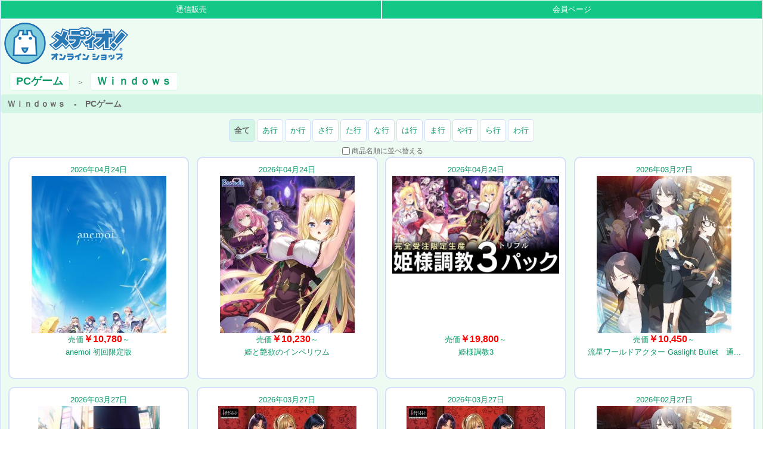

--- FILE ---
content_type: text/html;charset=utf-8
request_url: https://medio-net.com/index.php?view=30&cc=5
body_size: 16835
content:
<!DOCTYPE html>
<html lang="ja">
<head>
<meta charset="utf-8">
<script type="text/javascript">
    (function(c,l,a,r,i,t,y){
        c[a]=c[a]||function(){(c[a].q=c[a].q||[]).push(arguments)};
        t=l.createElement(r);t.async=1;t.src="https://www.clarity.ms/tag/"+i;
        y=l.getElementsByTagName(r)[0];y.parentNode.insertBefore(t,y);
    })(window, document, "clarity", "script", "5fevlqsyy5");
</script>
<meta name="viewport" content="width=device-width,initial-scale=1.0">
<meta http-equiv="Pragma" content="no-cache">
<meta http-equiv="Cache-Control" content="no-cache">
<meta http-equiv="Expires" content="0">
<meta name="keywords" content="Ｗｉｎｄｏｗｓ,岡山,メディオ通信販売">
<meta name="description" content="メディオオンラインショップ Ｗｉｎｄｏｗｓの通信販売のサイトへようこそ！人気のＰＣゲームを出品しています！！">

<script src="/js/jquery-1.11.3.min.js?20150528"></script>
<link href="/js/ui/jquery-ui.min.css?20150528" rel="stylesheet" />
<script src="/js/ui/jquery-ui.min.js?20150528"></script>
<script src="/js/smoothScroll/jquery.smoothScroll.js?20150528"></script>

<link href="/js/lightbox2/css/lightbox.css?20150528" rel="stylesheet" />
<script src="/js/lightbox2/js/lightbox.min.js?20150528"></script>
<link href="/js/validationEngine/validationEngine.jquery.css?20150528" rel="stylesheet" />
<script src="/js/validationEngine/jquery.validationEngine.js?20150528"></script>
<script src="/js/validationEngine/jquery.validationEngine-ja.js?20150528"></script>
<script src="https://ajaxzip3.github.io/ajaxzip3.js?20150528" charset="UTF-8"></script>
<script src="/js/global.js?20180822"></script>

<link href="/js/slick/slick.css?20170411" rel="stylesheet" />
<link href="/js/slick/slick-theme.css?20170407" rel="stylesheet" media="screen" />
<script src="/js/slick/slick.min.js?20170407"></script>

<link rel="icon" href="/favicon.ico">
<link rel="apple-touch-icon" sizes="152x152" href="/apple-touch-icon.png">

<link rel="stylesheet" href="/css/global.css?20180427" />
<link rel="stylesheet" href="/css/color.css?20170922" />
<link rel="stylesheet" href="/css/index.css?20180330" />
<title>Ｗｉｎｄｏｗｓの通販 メディオ！オンラインショップ</title>
</head>

<body>
<div id="analytics">
<script>
  (function(i,s,o,g,r,a,m){i['GoogleAnalyticsObject']=r;i[r]=i[r]||function(){
  (i[r].q=i[r].q||[]).push(arguments)},i[r].l=1*new Date();a=s.createElement(o),
  m=s.getElementsByTagName(o)[0];a.async=1;a.src=g;m.parentNode.insertBefore(a,m)
  })(window,document,'script','https://www.google-analytics.com/analytics.js','ga');

  ga('create', 'UA-1160263-1', 'auto');
  ga('require', 'displayfeatures');
  ga('send', 'pageview');

</script>
</div>
<div id="tenpo_menu">
<ul>
<li><a href="/shop/">店舗情報</a></li>
<li><a href="/pctop/">通販サイト</a></li>
</ul>
</div>
<div id="content">
<div id="head_top"><div id="toggle"><a href="#">サイトメニュー</a></div>
	<div id="site_menu"><ul>
	<li><a href="/pctop/">通信販売</a></li>
	<li><a href="/member/">会員ページ</a></li>
	</ul></div>
</div>
	<div id="head">
		<div id="head_left">
			<a href="/pctop/" class=""><img src="/img/menu/top/medio_logo02.gif" alt="メディオ！オンラインショップ へようこそ！　" /></a>
		</div>
		<div id="head_right">
			
		</div>
		<div id="head_middle">
			<div class="breadcrumbs"><span class="breadcrumbs_title"><a href="/pctop/">PCゲーム</a></span>　＞<span class="breadcrumbs_title"><a href="/win/">Ｗｉｎｄｏｗｓ</a></span></div>
			<div id="index_content">
<h2>
Ｗｉｎｄｏｗｓ　-　PCゲーム</h2>
<div class="search_pager"><ul>
<li><strong>全て</strong></li>
<li><a href="?view=30&amp;cc=5&amp;initial=1">あ行</a></li>
<li><a href="?view=30&amp;cc=5&amp;initial=2">か行</a></li>
<li><a href="?view=30&amp;cc=5&amp;initial=3">さ行</a></li>
<li><a href="?view=30&amp;cc=5&amp;initial=4">た行</a></li>
<li><a href="?view=30&amp;cc=5&amp;initial=5">な行</a></li>
<li><a href="?view=30&amp;cc=5&amp;initial=6">は行</a></li>
<li><a href="?view=30&amp;cc=5&amp;initial=7">ま行</a></li>
<li><a href="?view=30&amp;cc=5&amp;initial=8">や行</a></li>
<li><a href="?view=30&amp;cc=5&amp;initial=9">ら行</a></li>
<li><a href="?view=30&amp;cc=5&amp;initial=10">わ行</a></li>
</ul></div>
<div style="text-align:center;"><form action="" method="get">
<input type="hidden" name="view" value="30" />
<input type="hidden" name="cc" value="5" />
<input type="checkbox" name="o" value="initial" onclick="this.form.submit();" id="o_chk" /><label for="o_chk">商品名順に並べ替える</label>
<input type="hidden" name="s" value="a" />
</form></div>
<center><div id="newly_search">
<div class="newly_box">
<a href="/item.php?cc=5&amp;item=4933032012023">
<p>2026年04月24日</p>
<p class="newly_box_image_big"><img src="/image/23/4933032012023/big.jpg" alt="anemoi 初回限定版" /></p>
<p class="newly_box_baika">売価<b><font color=red size=3pt>￥10,780</font></b>～</p>
<p class="newly_box_title"><span class="textbreak">anemoi 初回限定版</span></p>
</a>
</div>
<div class="newly_box">
<a href="/item.php?cc=5&amp;item=4521602000497">
<p>2026年04月24日</p>
<p class="newly_box_image_big"><img src="/image/97/4521602000497/big.jpg" alt="姫と艶欲のインペリウム" /></p>
<p class="newly_box_baika">売価<b><font color=red size=3pt>￥10,230</font></b>～</p>
<p class="newly_box_title"><span class="textbreak">姫と艶欲のインペリウム</span></p>
</a>
</div>
<div class="newly_box">
<a href="/item.php?cc=5&amp;item=4521602100494">
<p>2026年04月24日</p>
<p class="newly_box_image_big"><img src="/image/94/4521602100494/big.jpg" alt="姫様調教3 " /></p>
<p class="newly_box_baika">売価<b><font color=red size=3pt>￥19,800</font></b>～</p>
<p class="newly_box_title"><span class="textbreak">姫様調教3 </span></p>
</a>
</div>
<div class="newly_box">
<a href="/item.php?cc=5&amp;item=4520424936397">
<p>2026年03月27日</p>
<p class="newly_box_image_big"><img src="/image/97/4520424936397/big.jpg" alt="流星ワールドアクター Gaslight Bullet　通..." /></p>
<p class="newly_box_baika">売価<b><font color=red size=3pt>￥10,450</font></b>～</p>
<p class="newly_box_title"><span class="textbreak">流星ワールドアクター Gaslight Bullet　通...</span></p>
</a>
</div>
<div class="newly_box">
<a href="/item.php?cc=5&amp;item=4589933461660">
<p>2026年03月27日</p>
<p class="newly_box_image_big"><img src="/image/60/4589933461660/big.jpg" alt="リルカは幾重に夜を彩る" /></p>
<p class="newly_box_baika">売価<b><font color=red size=3pt>￥9,680</font></b>～</p>
<p class="newly_box_title"><span class="textbreak">リルカは幾重に夜を彩る</span></p>
</a>
</div>
<div class="newly_box">
<a href="/item.php?cc=5&amp;item=4517451019117">
<p>2026年03月27日</p>
<p class="newly_box_image_big"><img src="/image/17/4517451019117/big.jpg" alt="有閑夫人倶楽部" /></p>
<p class="newly_box_baika">売価<b><font color=red size=3pt>￥9,900</font></b>～</p>
<p class="newly_box_title"><span class="textbreak">有閑夫人倶楽部</span></p>
</a>
</div>
<div class="newly_box">
<a href="/item.php?cc=5&amp;item=4517451019124">
<p>2026年03月27日</p>
<p class="newly_box_image_big"><img src="/image/24/4517451019124/big.jpg" alt="有閑夫人倶楽部 豪華版" /></p>
<p class="newly_box_baika">売価<b><font color=red size=3pt>￥14,300</font></b>～</p>
<p class="newly_box_title"><span class="textbreak">有閑夫人倶楽部 豪華版</span></p>
</a>
</div>
<div class="newly_box">
<a href="/item.php?cc=5&amp;item=4520424936403">
<p>2026年02月27日</p>
<p class="newly_box_image_big"><img src="/image/03/4520424936403/big.jpg" alt="流星ワールドアクター Gaslight Bullet　第..." /></p>
<p class="newly_box_baika">売価<b><font color=red size=3pt>￥16,830</font></b>～</p>
<p class="newly_box_title"><span class="textbreak">流星ワールドアクター Gaslight Bullet　第...</span></p>
</a>
</div>
<div class="newly_box">
<a href="/item.php?cc=5&amp;item=4520424935475">
<p>2026年02月27日</p>
<p class="newly_box_image_big"><img src="/image/75/4520424935475/big.jpg" alt="みんなの育乳アカデミー ～桃色おっぱい研修録～" /></p>
<p class="newly_box_baika">売価<b><font color=red size=3pt>￥10,450</font></b>～</p>
<p class="newly_box_title"><span class="textbreak">みんなの育乳アカデミー ～桃色おっぱい研修録～</span></p>
</a>
</div>
<div class="newly_box">
<a href="/item.php?cc=5&amp;item=4512861102190">
<p>2026年02月27日</p>
<p class="newly_box_image_big"><img src="/image/90/4512861102190/big.jpg" alt="エンジョイサマー マキシマム" /></p>
<p class="newly_box_baika">売価<b><font color=red size=3pt>￥9,900</font></b>～</p>
<p class="newly_box_title"><span class="textbreak">エンジョイサマー マキシマム</span></p>
</a>
</div>
<div class="newly_box">
<a href="/item.php?cc=5&amp;item=4562470382889">
<p>2026年02月27日</p>
<p class="newly_box_image_big"><img src="/image/89/4562470382889/big.jpg" alt="Tony Illustration Games comp..." /></p>
<p class="newly_box_baika">売価<b><font color=red size=3pt>￥10,230</font></b>～</p>
<p class="newly_box_title"><span class="textbreak">Tony Illustration Games comp...</span></p>
</a>
</div>
<div class="newly_box">
<a href="/item.php?cc=5&amp;item=4562470382896">
<p>2026年02月27日</p>
<p class="newly_box_image_big"><img src="/image/96/4562470382896/big.jpg" alt="Tony Illustration Games comp..." /></p>
<p class="newly_box_baika">売価<b><font color=red size=3pt>￥13,200</font></b>～</p>
<p class="newly_box_title"><span class="textbreak">Tony Illustration Games comp...</span></p>
</a>
</div>
<div class="newly_box">
<a href="/item.php?cc=5&amp;item=4562470382919">
<p>2026年02月27日</p>
<p class="newly_box_image_big"><img src="/image/19/4562470382919/big.jpg" alt="Tony Illustration Games comp..." /></p>
<p class="newly_box_baika">売価<b><font color=red size=3pt>￥14,300</font></b>～</p>
<p class="newly_box_title"><span class="textbreak">Tony Illustration Games comp...</span></p>
</a>
</div>
<div class="newly_box">
<a href="/item.php?cc=5&amp;item=4562470382926">
<p>2026年02月27日</p>
<p class="newly_box_image_big"><img src="/image/26/4562470382926/big.jpg" alt="Tony Illustration Games comp..." /></p>
<p class="newly_box_baika">売価<b><font color=red size=3pt>￥24,200</font></b>～</p>
<p class="newly_box_title"><span class="textbreak">Tony Illustration Games comp...</span></p>
</a>
</div>
<div class="newly_box">
<a href="/item.php?cc=5&amp;item=4989061102617">
<p>2026年01月30日</p>
<p class="newly_box_image_big"><img src="/image/17/4989061102617/big.jpg" alt="ギャル子ちゃんとしっぽり温泉旅行　おまとめパック" /></p>
<p class="newly_box_baika"><font color="red">品切れ</font></p>
<p class="newly_box_title"><span class="textbreak">ギャル子ちゃんとしっぽり温泉旅行　おまとめパック</span></p>
</a>
</div>
<div class="newly_box">
<a href="/item.php?cc=5&amp;item=4989061102624">
<p>2026年01月30日</p>
<p class="newly_box_image_big"><img src="/image/24/4989061102624/big.jpg" alt="ギャル子ちゃんとしっぽり温泉旅行　おまとめパック+noy..." /></p>
<p class="newly_box_baika"><font color="red">品切れ</font></p>
<p class="newly_box_title"><span class="textbreak">ギャル子ちゃんとしっぽり温泉旅行　おまとめパック+noy...</span></p>
</a>
</div>
<div class="newly_box">
<a href="/item.php?cc=5&amp;item=4520424305575">
<p>2026年01月30日</p>
<p class="newly_box_image_big"><img src="/image/75/4520424305575/big.jpg" alt="鉄と裸III -東方動乱 女神失墜-" /></p>
<p class="newly_box_baika"><font color="red">品切れ</font></p>
<p class="newly_box_title"><span class="textbreak">鉄と裸III -東方動乱 女神失墜-</span></p>
</a>
</div>
<div class="newly_box">
<a href="/item.php?cc=5&amp;item=4595430799014">
<p>2026年01月30日</p>
<p class="newly_box_image_big"><img src="/image/14/4595430799014/big.jpg" alt="諦観のイヴ・べセル" /></p>
<p class="newly_box_baika"><font color="red">品切れ</font></p>
<p class="newly_box_title"><span class="textbreak">諦観のイヴ・べセル</span></p>
</a>
</div>
<div class="newly_box">
<a href="/item.php?cc=5&amp;item=4517451018516">
<p>2026年01月30日</p>
<p class="newly_box_image_big"><img src="/image/16/4517451018516/big.jpg" alt="Nightmare×BlackCat ～追憶のビヨンド～" /></p>
<p class="newly_box_baika"><font color="red">品切れ</font></p>
<p class="newly_box_title"><span class="textbreak">Nightmare×BlackCat ～追憶のビヨンド～</span></p>
</a>
</div>
<div class="newly_box">
<a href="/item.php?cc=5&amp;item=4517451019018">
<p>2026年01月30日</p>
<p class="newly_box_image_big"><img src="/image/18/4517451019018/big.jpg" alt="ラブラブお痴験バイト性活 通常版" /></p>
<p class="newly_box_baika"><font color="red">品切れ</font></p>
<p class="newly_box_title"><span class="textbreak">ラブラブお痴験バイト性活 通常版</span></p>
</a>
</div>
<div class="newly_box">
<a href="/item.php?cc=5&amp;item=4517451019025">
<p>2026年01月30日</p>
<p class="newly_box_image_big"><img src="/image/25/4517451019025/big.jpg" alt="ラブラブお痴験バイト性活  豪華版" /></p>
<p class="newly_box_baika"><font color="red">品切れ</font></p>
<p class="newly_box_title"><span class="textbreak">ラブラブお痴験バイト性活  豪華版</span></p>
</a>
</div>
<div class="newly_box">
<a href="/item.php?cc=5&amp;item=4560314085330">
<p>2025年12月26日</p>
<p class="newly_box_image_big"><img src="/image/30/4560314085330/big.jpg" alt="VenusBlood RAGNAROK Internat..." /></p>
<p class="newly_box_baika"><font color="red">品切れ</font></p>
<p class="newly_box_title"><span class="textbreak">VenusBlood RAGNAROK Internat...</span></p>
</a>
</div>
<div class="newly_box">
<a href="/item.php?cc=5&amp;item=4525189001083">
<p>2025年12月26日</p>
<p class="newly_box_image_big"><img src="/image/83/4525189001083/big.jpg" alt="サクラノ詩 10th Anniversary Editi..." /></p>
<p class="newly_box_baika"><font color="red">品切れ</font></p>
<p class="newly_box_title"><span class="textbreak">サクラノ詩 10th Anniversary Editi...</span></p>
</a>
</div>
<div class="newly_box">
<a href="/item.php?cc=5&amp;item=4944445096418">
<p>2025年12月26日</p>
<p class="newly_box_image_big"><img src="/image/18/4944445096418/big.jpg" alt="True Colors - memories of th..." /></p>
<p class="newly_box_baika"><font color="red">品切れ</font></p>
<p class="newly_box_title"><span class="textbreak">True Colors - memories of th...</span></p>
</a>
</div></div></center>
<div class="search_pager">
<ul>
<li><strong>1</strong></li>
<li><a href="?view=30&amp;cc=5&amp;page=2">2</a></li>
<li><a href="?view=30&amp;cc=5&amp;page=3">3</a></li>
<li><a href="?view=30&amp;cc=5&amp;page=4">4</a></li>
<li><a href="?view=30&amp;cc=5&amp;page=5">5</a></li>
<li><a href="?view=30&amp;cc=5&amp;page=6">6</a></li>
<li><a href="?view=30&amp;cc=5&amp;page=7">7</a></li>
<li><span>...</span></li><li><a href="?view=30&amp;cc=5&amp;page=23">23</a></li>
 <li><a href="?view=30&amp;cc=5&amp;page=2">次へ&gt;&gt;</a></li></ul>
<p>
531件の検索結果中 1-24件を表示 
</p>
</div>
</div>

		</div>
	</div>
	<div id="middle">
		<div id="left_side">
			<div id="main">
				<div id="index_content">
				</div>
			</div>
			<div id="left">
			</div>
		</div>
		<div id="right_side">

		</div>
	<!--ad_bottom-->
	</div>

	<div id="foot">
		<div id="foot_menu">
			<a href="#content" class="page_top">TOP</a>
<ul>
<li><a href="/pctop/">サイト入口</a></li>
<li><a href="https://www.otakara-souko.co.jp/#company" target="_new">会社案内</a></li>
<li><a href="https://www.medio-net.com/" target="_new">店舗紹介</a></li>
<li><a href="/help.php?id=5">特定商取引法に基づく表記</a></li>
<li><a href="/help.php?id=3">プライバシーポリシー</a></li>
<li><a href="/inquire.php">お問い合わせ</a></li>
<li><a href="/help.php">ご利用ガイド</a></li>
</ul>

		</div>
		
		<div id="foot_copyright">
			&#169; お宝創庫グループ メディオ!オンラインショップ<br>
古物営業法に基づく古物商許可証 愛知県公安委員会 第541052504900号
		</div>
		<div id="convert">
convert:0.1056sec</div>

	</div>

</div>

</body>
</html>

--- FILE ---
content_type: text/css
request_url: https://medio-net.com/css/global.css?20180427
body_size: 16800
content:
/* 全般 */
html{font-family:Verdana,Arial,"メイリオ",Meiryo,"ヒラギノ角ゴPro W3","Hiragino Kaku Gothic Pro","ＭＳ Ｐゴシック",sans-serif}

body{margin:0;text-align:center;-ms-text-size-adjust:100%;-webkit-text-size-adjust:100%;font-size:75%;line-height:1.7em}

*{-webkit-box-sizing: border-box;-moz-box-sizing: border-box;box-sizing: border-box;}

img{max-width:100%;height:auto;transition: 0.3s;}
a img:hover{opacity: 0.7;}

h1,
h2,
h3{font-size:1.2em;margin:0}

h4,
h5{font-size:1.1em;margin:0 0 3px}

.breadcrumbs{text-align:left;margin:5px;}
.breadcrumbs_title{margin-left:0px;font-size:1.4em;line-height:2em;font-weight:bold;border-radius:5px;padding:5px 10px;}

a{font-size:1.1em;text-decoration:none;transition: all .3s}
a:hover{text-decoration:underline}
form{margin:0;padding:0}

input,
select{vertical-align:middle}

input[type="button"]:hover,
input[type="submit"]:hover{cursor:pointer}

table{margin:0;padding:0;border:none}
th,td{padding:5px}

dl,
dt,
dd{margin:0;padding:0}

ul,
ol{margin:0;padding:0}

p{margin:5px 0;word-break:break-all}

.tokubai{position: relative;color:#fff;font-weight:bold;top: -10px;border-radius:5px;padding:5px;background-image: linear-gradient(#c60000, #ff3c00);}

/* ID */

/* 表示 */
#convert{display:none}
#caution{display:none}
#favorite_manu{display:none}
#site_menu{display:none}
#tenpo_menu{display:block;}

#site_menu ul li{margin:0;padding:0;}

#tenpo_menu ul{margin:0;padding:0;overflow:hidden;white-space:nowrap}
#tenpo_menu ul li{margin:0;padding:0;width:50%;float:left;list-style-type:none}
#tenpo_menu ul li a{display:block;padding:15px 0;text-decoration:none;font-size:1.3em}
#tenpo_menu ul li a{color:#1a1a1a;background-color:#eef2fb;border-bottom:1px solid #d1d1d1;border-left:1px solid #d1d1d1;}
#tenpo_menu ul li a:hover{color:#1e73be;background-color:#fff;}

#category_menu img{border-radius: 50%; height: 36px; width: 36px;margin-right:10px;vertical-align: middle;}
.category_menu img{border-radius: 50%; height: 36px; width: 36px;margin-right:10px;vertical-align: middle;}

/*全体枠 */
#content{max-width:1400px;margin:0 auto;padding:0}

/*ヘッダ */
#head{width:100%;margin:0 auto;padding:0}
	
	#head_top{}
		#head_top ul     {margin:0;padding:0;overflow:hidden;white-space:nowrap}
		#head_top ul li  {width:50%;float:left;list-style-type:none; border: solid 1px #fff;}
		#head_top ul li a{display:block;margin:0;padding:5px 0;text-decoration:none;}
		#head_top ul li a:hover{}
		
	#head_left{margin:0;padding:0}
	#head_left img{margin:0;padding:0}
	
	#head_right{}
		#head_right table{margin:0;padding:5px 0;border:none;}
		#head_right tr,#head_right td{margin:0;padding:0;border:none}

			#select_shop,#select_cc,#select_word,#select_search{width:28%;height:28px;font-size:1.0em;margin-bottom:5px;border-top:2px solid #d1d1d1;border-bottom:2px solid #d1d1d1;padding:2px;}
			#select_cc,#select_word{border-left:0px;border-right:0px;}
			#select_shop   {border-left:2px solid #d1d1d1;border-right:0px;border-radius:5px 0 0 5px;}
			#select_search {width:15%;border-left:0px;border-right:2px solid #d1d1d1;border-radius:0 5px 5px 0;}
			#select_search2,#select_cart,#select_login {width:33%;font-size:1.0em;height:28px;border:2px solid #d1d1d1;}
	#head_middle{clear:left;margin:0;padding:0}
		#head_middle h1{font-weight: bold;padding-top:5px;padding-bottom:5px}
		#head_middle h2{font-weight: bold;padding-top:5px;padding-bottom:5px;text-align:left;text-indent:10px}

#middle{width:100%;margin:0 auto}
	
	#left_side{width:100%;margin:0 auto}
		
		#left{width:100%;margin:0 auto}
		#main{width:100%;margin:0 auto}
		
	#right_side{width:100%;margin:0 auto;text-align:left}
	
#foot{width:100%;margin:0 auto;}

#foot_menu{margin:0;padding:0;}
#foot_menu ul{overflow:hidden;white-space:nowrap}
#foot_menu ul li{margin:0;padding:0;width:100%;float:left;list-style-type:none}
#foot_menu ul li a{display:block;padding:10px 0;text-decoration:none;font-weight:bold;}
#foot_menu ul li a:hover{}

	#foot_copyright{display:block;padding:10px 0}

/* site_memu */
#toggle{display:block;position:relative;width:100%;margin:0 auto;background:#1387C8}
#toggle a{display:block;position:relative;padding:10px 0;text-decoration:none;font-weight:bold}
#toggle:before{ display: block;content: "";position: absolute;top: 50%;left: 10px;width: 20px; height: 20px;margin-top: -11px; background:#fff;}
#toggle a:before, #toggle a:after{display: block;content: "";position: absolute;top: 50%;left: 10px; width: 20px;height: 4px;background:#13C887;}
#toggle a:before{margin-top: -6px}
#toggle a:after{margin-top: 2px}

/* class */

.search_pager{clear:both;margin:5px;padding:5px 0 0 0;text-align:center;text-decoration:none}
.search_pager div{}
.search_pager li{list-style-type:none;display:inline; margin:0;padding:0;}
.search_pager li a{display:-moz-inline-box;display:inline-block;padding:0.6em;text-decoration:none;border-radius:5px;}
.search_pager li a:hover{}
.search_pager li span,
.search_pager li strong{display:-moz-inline-box;display:inline-block;padding:0.6em;border-radius:5px;font-size:1.1em;}

.frame_menu   {clear:both;border-radius:5px;margin:0 5px 5px;padding:0;word-break : break-all;}
.frame_menu h3{border-radius:5px 5px 0px 0px;padding: 3px 0 0px;font-weight:bold;text-align:center}
.frame_menu h4{padding:5px 0px;text-align:left;text-indent:5px;}
.frame_menu  a{text-decoration:none;text-align:left}
.frame_menu  a:hover{}

.side_menu ul{margin:0;padding:5px 5px 0;overflow:hidden;}
.side_menu li{width:100%;float:left;list-style-type:none}
.side_menu li span{display:block;padding:5px 0px;text-indent:5px;text-align:left;}
.side_menu  a{display:block;padding:5px 0;text-indent:0px;padding-left:5px;}

.text_menu p {text-align:left}
.text_menu ul{padding:10px;list-style:none;text-align:left}
.text_menu li{display:inline;margin:0;padding:0}
.text_menu td{text-align:left}

.sub_menu p{text-align:left;padding:10px;margin:0}

.info_menu{padding:10px;text-align:center}
.main_menu{padding:10px;text-align:left}
.main_menu ul{list-style-type:none}
.sell_menu{margin:0 0 10px;text-align:left;padding:0;}

.rank_image{width:50px;padding:0;margin:0 3px 0 0;}
.rank_image a{text-indent:0px}
.order_title{height:3.3em;overflow:hidden;}
.order_title a{text-indent:0px;padding-left:3px;}

.cart{padding:5px 10px;border-radius: 5px;}

input[type="button"],input[type="submit"]{border-radius: 5px;}

.center{text-align:center}

.explanation{border-radius:5px;text-align:left;padding:5px;margin:0 0 10px}

/* global_element */
div.result_success{color:blue;}
div.result_error{color:red;}

/* order ranking */
#order_rank{}
	#order_rank table{}
	#order_rank th{font-weight:normal;text-align:center;}

/* access ranking */
#access_rank{}
	#access_rank table{}
	#access_rank th{font-weight:normal;text-align:center}


/* ranking */
.rank_waku  {margin:2% 0 2% 2%;}
.rank       {margin:0 2% 2% 0;padding:0;width:98%;float:left;}
.rank_number{margin:0;padding:15px 5px 5px 5px;float:left;height:50px;border-radius: 2px;}
.rank_img   {margin:0 0 0 2%;padding:0;width:50px;height:50px;float:left;}
.rank_img img{border-radius: 5px;}
.rank_title {margin:0;padding:7px 5px;overflow:hidden;height:50px;}
.rank a     {margin:0;padding:0;text-align:left;}

.mottomiru a{margin:0 5px 0 0;padding:5px;border-radius: 5px;text-align:center;}


#right_side div.side_ban{margin:0 0 5px 0;text-align:center}
#right_side div.side_ban img{margin-bottom:5px}

/* pager */
div.pager{clear:both;margin:10px 0;}

/* initial_list */
ul.initial_list   { list-style:none;margin:10px 0 5px 0;padding:0;}
ul.initial_list li{ display:inline;margin:0;padding:0;}

/* 要確認 */
.tclass{display:inline;margin:1px;padding:3px 10px 3px 10px;background-color:#fff;border:1px solid #d4e0fa;font-size: 0.82em;color: #666666;cursor: pointer;}
.ac{background-color:#D3E5F5;}

/*トップへのスクロールボタン */
.page_top{border-radius: 25px;position:fixed;bottom:20px;right:20px;padding:15px 20px;font-size:1.2em;text-decoration:none;z-index: 99999;}

/*Twitterタイムラインの横幅制限解除 */
.twitter-timeline {min-width: 100% !important}

.br:before {content: "\A";white-space: pre;}

#link{width:100%;text-align:left;padding:10px;}

.global_link{padding-left:20%;float:left;width:100%;}
.global_link ul{list-style-type:none;text-decoration:none;color:#ffffff;margin-bottom:10px;}
.global_link ul,li{padding-bottom:5px;}
.global_link a{color:#ffffff;}
.global_link a:hover{color:#ffffff;}
.global_link_title {font-size:1.4em;font-weight:bold}

.top_menu_waku{padding-left:5px;margin-left:1%;margin-right:1%;}
.top_menu{float:left;width:50%;padding-bottom:5px;padding-right:5px;}
.top_menu ul{list-style-type:none;text-decoration:none;border:3px solid #d4e0fa;border-radius: 10px;background:#fff;}
.top_menu ul,li{margin:0;padding:0;}
.top_menu a{display:block;margin:0;padding:10px;border-radius: 10px;text-decoration:none;}
.top_menu a:hover{background-color:#E9F5FC;}
.top_menu a img:hover{opacity: 1;}
.top_menu_title {font-size:1.2em;font-weight:bold;height:2.4em;overflow:hidden;}

.top_menu_dai_waku{padding-left:5px;margin-left:1%;margin-right:1%;}
.top_menu_dai{float:left;width:50%;padding-bottom:5px;padding-right:5px;}
.top_menu_dai ul{list-style-type:none;text-decoration:none;border:3px solid #d4e0fa;border-radius: 10px;background:#fff;}
.top_menu_dai ul,li{margin:0;padding:0;}
.top_menu_dai a{display:block;margin:0;padding:10px;border-radius: 10px;text-decoration:none;}
.top_menu_dai a:hover{background-color:#E9F5FC;}
.top_menu_dai a img:hover{opacity: 1;}
.top_menu_dai_title {font-size:1.2em;font-weight:bold;height:2.4em;overflow:hidden;}

.top_menu_bana_waku{margin:0;padding:0 10px 0 10px;}
.top_menu_bana_waku2{margin:0;padding:0 5%; 0 5%;}
.top_menu_bana{margin:0;padding:0 0 10px 0;float:left;width:100%;}
.top_menu_bana a{text-decoration:none;}
.top_menu_bana a img:hover{opacity: 1;}

.left{float:left;}
.right{float:right;}
.clear{clear:both;}

.side_menu hr{height:1px;border-top: 1px solid #d4e0fa;margin: 0px 5px 5px 5px}

.border_line a{margin-top:5px;}

.osusume_title{margin-bottom:10px;padding-top:10px;}
.osusume_title p{font-size:1.2em;text-align:left;margin-bottom:10px;line-height:2.6em;}
.osusume_title p a{font-size:1.4em;font-weight:bold;border-radius:5px;padding:5px 10px;border:1px solid #d4e0fa;}

.text_title_h1{font-size:1.6em;font-weight:bold;padding:10px 0;text-align:center;margin:20px;border-bottom:1px solid #d4e0fa;}
.text_title_h2{font-size:1.2em;font-weight:bold;padding:10px 0;text-align:center;}

.text_window_right,
.text_window_left,
.text_window_double,{width: 100%; clear:both; margin:0px;text-align:center;}

.text_window_align{text-align:left;margin:10px;line-height:1.7em}

.youtube_top_right,
.youtube_top_left{width: 100%; clear:both; margin:0;}

.youtube_top_double{width: 100%; margin:0;text-align:center;}

.youtube_top_center{width: 100%; margin:0;text-align:center;}

.youtube_top{
  position: relative;
  padding-bottom: 56.25%;
  height: 0;
  overflow: hidden;
}

.youtube_top iframe{
  position: absolute;
  top: 0;
  left: 0;
  width: 100%;
  height: 100%;
}

.multiple-item6 li{padding:0 10px 0 0;}

.scale {
    overflow: hidden;
    max-height:320px;
}
.scale img {
    -moz-transition: -moz-transform 0.2s linear;
    -webkit-transition: -webkit-transform 0.2s linear;
    -o-transition: -o-transform 0.2s linear;
    -ms-transition: -ms-transform 0.2s linear;
    transition: transform 0.2s linear;
}
.scale img:hover {
    -webkit-transform: scale(1.1);
    -moz-transform: scale(1.1);
    -o-transform: scale(1.1);
    -ms-transform: scale(1.1);
    transform: scale(1.1);
}

/* 480px未満　ここまで */

@media screen and (min-width : 480px){
/* 479px以上　カラムは１ */

/* 表示切替 */
#site_menu{display:block}
#toggle{display:none}
#tenpo_menu{display:none}

/*ヘッダ */
#head_top ul li{ width:20%}
#head_right table{width:100%}
#select_shop,#select_cc,#select_word{width:23%;margin-bottom:0;}
#select_search{margin-bottom:0;}
#select_search2{width:15%;margin-bottom:0;border:2px solid #d1d1d1;}
#select_cart,#select_login{display:none;}

.side_menu li{width:50%}

#foot_menu ul li{width:50%}
.global_link{width:50%;padding-left:15%}

.text_title_h1{font-size:2em;}
.text_title_h2{font-size:1.4em;}

.text_window_right,
.text_window_left,
.text_window_double,
.text_window_align{margin:30px;}

/* ranking */
.rank_waku  {margin:1% 0 1% 1%;}
.rank       {margin:0 1% 1% 0;}
.rank_img   {margin:0 0 0 1%;}

.top_menu_waku{padding-left:10px;margin-left:2%;margin-right:2%;}
.top_menu{padding-bottom:10px;padding-right:10px;}
.top_menu{width:50%;}
.top_menu_title {font-size:1.3em;}

.top_menu_dai_waku{padding-left:10px;}
.top_menu_dai{padding-bottom:10px;padding-right:10px;}
.top_menu_dai{width:33.33%;}

.multiple-item6 li{padding:0 30px 0 0;}

}

@media screen and (min-width : 768px){
/*768px以上　カラムを２*/

.text_window_right{
  float:right;
  width: 40%;
}
.text_window_left{
  float:left;
  width: 40%;
}

.text_window_double{
  float:left;
  width: 50%;
}

.youtube_top_right{
  width: 45%;
  float:right;
  padding:0 10px;
  margin-left:10px;
}

.youtube_top_left{
  width: 45%;
  float:left;
  padding:0 10px;
  margin-right:10px;
}

.youtube_top_double{
  width: 33.3%;
  padding:0 10px;
  float:left;
}

.youtube_top_center{
  margin-left:10%;
  width: 80%;
}

.frame_menu{margin:0 10px 10px;}
.sell_menu{margin:0 0 10px;}

/* 表示切替 */
#caution{display:block}
#favorite_manu{display:block}

/*ヘッダ */
#head_top ul li{ width:50%}
#head_right{padding-top:10px}
#head_right table{padding:10px;width:99%;border-radius: 5px}
#head_middle h1{padding-top:0}
#head_middle h2{padding-top:0}
#select_shop,#select_cc{width:20%;height:36px;font-size:1.1em}
#select_word {width:34%;height:36px;font-size:1.3em}
#select_search {width:10%;font-size: 1.1em;height:36px}
#select_search2 {width:15%;font-size: 1.1em;height:36px;margin-left:1%;}
#head_left{float:left;margin-left:5px}
#head_right{margin-left: 225px}

/*カラムを２*/
#head{}
#middle{}
	#left_side{}
		#left{float:left;width:25%}
		#main{float:right;width:75%}
	#right_side{clear:both}
#foot{clear:both}

.side_menu li{width:100%}
.info_menu{margin:0 10px 10px 0}
.main_menu{margin:0 10px 10px 0}
.explanation{margin:0 10px 10px 0}

.br:before {content: "\A";white-space: normal;}

#foot_menu ul li{width:33.33%;}
.global_link{width:33.33%;padding-left:10%}

.breadcrumbs_title{margin-left:5px;}

.rank{width:48%;}

.top_menu_waku{padding-left:20px;margin-left:3%;margin-right:3%;}
.top_menu{padding-bottom:20px;padding-right:20px;}
.top_menu{width:33.33%;}
.top_menu_title {font-size:1.4em;}

.top_menu_dai_waku{padding-left:20px;}
.top_menu_dai{padding-bottom:20px;padding-right:20px;}
.top_menu_dai{width:25%;}
.top_menu_dai_title {font-size:1.3em;height:2.2em;}

.multiple-item6 li{padding:0 60px 0 0;}

}

@media screen and (min-width : 1000px) {
/*1000px以上　カラムを３*/

/*カラムを３*/
/*#head{}
#middle{}
	#left_side{float:left;width:80%}
		#left{float:left;width:25%}
		#main{float:right;width:75%}
	#right_side{clear:none;float:left;width:20%}
#foot{}*/
#left{float:left;width:20%}
#main{float:right;width:80%}


/*.frame_menu{margin:0 15px 15px;}
.info_menu{margin:0 0 15px}
.main_menu{margin:0 0 15px}
.explanation{margin:0 0 15px}*/

#foot_menu ul li{width:14.28%;}
.global_link{width:16.66%;padding-left:5%;}

.breadcrumbs_title{margin-left:10px;}


/* ranking */
.rank_waku  {margin:2% 0 2% 2%;}
.rank       {margin:0 2% 2% 0;width:98%;}
.rank_img   {margin:0 0 0 2%;}

.top_menu a{padding:20px;}
.top_menu_waku{margin-left:4%;margin-right:4%;}
.top_menu{width:25%;}
.top_menu_title {font-size:1.5em;}

.top_menu_bana_waku{margin:0;padding:0;}
.top_menu_bana{margin:0;padding:0 15px 15px 0;}
.top_menu_bana{width:50%;}

}

@media screen and (min-width : 1200px) {
/*1200px以上 　MAXサイズを1200px*/

/*カラムを３*/
/*#head{}
#middle{}
	#left_side{float:left;width:81%}
		#left{float:left;width:24%}
		#main{float:right;width:76%}
	#right_side{clear:none;float:left;width:19%}
#foot{}*/
#left{float:left;width:19%}
#main{float:right;width:81%}

.top_menu_dai{width:16.66%;}
.top_menu_dai_title {font-size:1.4em;}

.multiple-item6 li{padding:0 60px 0 0;}

}

@media screen and (min-width : 1400px) {
/*1200px以上 　MAXサイズを1200px*/

/*カラムを３*/
/*#head{}
#middle{}
	#left_side{float:left;width:82%}
		#left{float:left;width:22%}
		#main{float:right;width:78%}
	#right_side{clear:none;float:left;width:18%}
#foot{}*/
#left{float:left;width:18%}
#main{float:right;width:82%}

.top_menu_waku{margin-left:5%;margin-right:5%;}
.top_menu{width:25%;}
.top_menu_title {font-size:1.6em;}

.top_menu_chu{width:12.5%;padding-bottom:10px;padding-right:10px;}
.top_menu_cnu_title {font-size:1.2em;}

}


--- FILE ---
content_type: text/css
request_url: https://medio-net.com/css/color.css?20170922
body_size: 3051
content:
/* 全般 */

body{color:#666666;}

a{color:#0C9966;}
a:hover{color:#0C9966}

/* ID */

/*全体枠 */
#content{background-color:#EEFBF2;}

/*パンクズ */
.breadcrumbs_title{border:1px solid #d4fae0;background-color:#fff;}

/*ヘッダ */

#head_top ul li a{color:#fff;background-color:#13C887;border-bottom:1px solid #d4e0fa;}
#head_top ul li a:hover{color:#13C887;background-color:#D3F5E5; border: solid 1px #fff;}

#head_right table{background-color:#D3F5E5}
#head_right tr,#head_right td{}

#foot_menu ul{color:#fff;background-color:#13C887}
#foot_menu ul li a{color:#fff;background-color:#13C887}
#foot_menu ul li a:hover{color:#13C887;background-color:#D3F5E5;}

#foot_copyright{color:#fff;background-color:#13C887}
#foot_copyright a{color:#fff}

/* site_memu */
#toggle{background:#13C887}
#toggle a{color:#fff;border-bottom:1px solid #d4fae0;}
#toggle:before{background:#fff;}
#toggle a:before, #toggle a:after{background:#13C887;}

/* class */

/* 色 */
.caution{color:red}
.information{color:green}
.info_red{color:#990000}

/* sub_memu */
.search_pager   {}
.search_pager li a{background-color:#fff;border:1px solid #d4e0fa}
.search_pager li a:hover{background-color:#E9F5FC;}
.search_pager li span{}
.search_pager li strong{background-color:#D3F5E5;border:1px solid #d4e0fa}


.frame_menu   {border:1px solid #d4fae0;background-color:#fff}
.frame_menu h3{background-color:#13C887;color:#fff}
.frame_menu  a{background-color:#fff}
.frame_menu  a:hover{background-color:#DCF0FF}

.side_menu li span{background-color:#DCFFF0}

.explanation{border:1px solid #d4e0fa;background-color:#fff}

div.result_success{color:blue;}
div.result_error{color:red;}

/* order ranking */
#order_rank{background-color:#fff;}
	#order_rank table{}
	#order_rank th{background-color:#D3E5F5}

/* access ranking */
#access_rank{background-color:#fff;}
	#access_rank table{}
	#access_rank th{background-color:#D3E5F5}

.tclass{display:inline;margin:1px;padding:3px 10px 3px 10px;background-color:#fff;border:1px solid #d4e0fa;font-size: 0.82em;color: #666666;cursor: pointer;}
.ac{background-color:#D3E5F5}

/*トップへのスクロールボタン */
.page_top{color:#fff;border:2px solid #d4e0fa;background:#13C887}
.page_top:hover{color:#13C887;background:#DCFFF0}

#link{background-color:#13C887;border-bottom:1px solid #d1d1d1;border-top:1px solid #d1d1d1;}

.border_line{border-top: 1px solid #d4e0fa;}

.rank_number{background:#D3F5E5;}
.mottomiru a{background:#EEF2FB;}

.maker_list ul{color:#0c6699;background-color:#fff;}
.maker_list ul li a{color:#0c6699;background-color:#fff;border:1px solid #DCF0FF;}
.maker_list ul li a:hover{color:#0c6699;background-color:#DCF0FF;}

.yamato{padding:5px;border-radius: 5px;color:#fff;background-color:#81d674;}
.sagawa{padding:5px;border-radius: 5px;color:#fff;background-color:#42aac7;}
.yubin {padding:5px;border-radius: 5px;color:#fff;background-color:#d04255;}

@media screen and (min-width : 768px){
/*768px以上　カラムを２*/
#content{border-left:1px solid #d4e0fa;border-right:1px solid #d4e0fa}
}


--- FILE ---
content_type: text/css
request_url: https://medio-net.com/css/index.css?20180330
body_size: 14210
content:
/* page_element */
#index_content{margin:0;padding:0}
#index_content h2{border-radius:5px;padding:5px;text-indent:5px;background-color:#D3F5E5;border:1px solid #d4fae0;text-align:left;margin:0 0 5px}
#index_content h3{border-radius:5px;padding:5px;text-indent:5px;background-color:#D3F5E5;border:1px solid #d4fae0;text-align:left;margin:0 0 5px}

/* notice_content */

/* �V��I�X�X�� */

#index_content div.notice_pc{margin:0;padding:0}
#index_content div.notice_pc h3{clear:both;border-radius:5px;padding:5px;text-indent:5px;background-color:#D3E5F5;border:1px solid #d4e0fa;text-align:left;margin:0 0 5px}

#index_content div.notice_pc_list{}

.notice_pc_name{clear:both;height:3.3em;overflow:hidden}
.notice_pc_maker{height:1.65em;overflow:hidden}
.notice_pc_comment{height:1.65em;overflow:hidden}
.notice_pc_baika{height:3.3em;overflow:hidden}
.notice_pc_benefit{height:4em}

#index_content div.notice_pc_rich{border-radius:5px;width:99.7%;background-color:#fff;text-align:left;margin:0 0 5px;border:1px solid #d4e0fa;padding:5px}
#index_content div.notice_pc_rich table{margin-top:5px;border:none;border-collapse:collapse}
#index_content div.notice_pc_rich table td{vertical-align:middle;border:none}
#index_content div.notice_pc_rich img.notice_rich_img{margin-right:5px;}
#index_content div.notice_pc_rich img.notice_rich_tokuten{margin-right:5px;}
#index_content div.notice_pc_rich p{margin:0;text-align:left}

#index_content div.notice_pc_rich_left{float:none}
#index_content div.notice_pc_rich_right{float:left}

/*#index_content div.notice_pc_rich{text-align:left;margin:3px 3px 12px 3px;height:200px;}
#index_content div.notice_pc_rich table{margin-top:3px;border:none;}
#index_content div.notice_pc_rich table td{vertical-align:middle;border:none;}
div.notice_pc_rich img.notice_rich_img{float:left;height:150px;margin-right:3px;}
div.notice_pc_rich img.notice_rich_tokuten{float:left;height:150px;margin-right:6px;}
div.notice_pc_rich p{margin:0;text-align:left}
*/

#index_content div.notice_pc_novice{border-radius:5px;width:49.5%;background-color:#fff;float:left;margin-bottom:5px;margin-right:0.5%;border:1px solid #d4e0fa;padding:5px}
#index_content div.notice_pc_novice img.notice_novice_img{margin:5px}
#index_content div.notice_pc_novice p{margin:0;text-align:left}

#index_content div.notice_pc_novice_sell{border-radius:5px;width:49.5%;background-color:#fff;float:left;margin-bottom:5px;margin-right:0.5%;border:1px solid #d4e0fa;padding:5px}
#index_content div.notice_pc_novice_sell img.notice_novice_img{margin:5px}
#index_content div.notice_pc_novice_sell p{margin:0;text-align:left}

#index_content div.notice_calendar{border-radius:5px;width:48%;background-color:#fff;float:left;margin:0px 2px 5px 2px;padding:5px;border:1px solid #d4e0fa}
#index_content div.notice_calendar p{margin:0;text-align:center;overflow:hidden;display:block}

.notice_calendar_kisyu{height:3em}
.notice_calendar_image{height:10em}
.notice_calender_title{height:3.3em;overflow:hidden;}
.notice_calender_zaiko{height:2em;}
.notice_calender_button{height:2.5em;}
.notice_calender_tokuten{height:2.5em;}


		/* dvd */
		#index_content div.notice_dvd_novice{height:190px;margin:0 3px 12px 3px; border-bottom:2px solid #d4e0fa;}
			div.notice_dvd_novice img{float:left;width:240px;height:180px;}
			div.notice_dvd_novice_right{margin-left:246px;text-align:left;}
				div.notice_dvd_novice_right h3{}
				div.notice_dvd_novice_right p{padding:0 3px;}
/* maker_search */

		#maker_rows{margin:12px 0;}
		#maker_rows ul.maker_list{list-style:none;margin:0;padding:0;}
		#maker_rows ul.maker_list li{display:inline;margin:0;padding:0;}

#maker_search{margin:0}
#maker_search div.maker_pager{clear:both;margin:12px 0}
#maker_search table{border-top:1px solid #d4e0fa;border-left:1px solid #d4e0fa;width:100%;background-color:#fff;border-collapse:collapse;table-layout:fixed;word-wrap:break-word}
#maker_search th,
#maker_search td{border-bottom:1px solid #d4e0fa;border-right:1px solid #d4e0fa}
#maker_search th{background-color:#D3E5F5}

/* term_rank */
#term_rank{margin:0}
#term_rank table{width:100%;border-top:1px solid #d4e0fa;border-left:1px solid #d4e0fa;background-color:#fff;border-collapse:collapse;margin-bottom:10px}
#term_rank th,
#term_rank td{border-bottom:1px solid #d4e0fa;border-right:1px solid #d4e0fa}
#term_rank .action{margin:10px}

	/* new_search */
	#new_search{}
		#new_rows{margin:12px 0;}
		#new_search div.new_pager{clear:both;margin:12px 0;}
		/* #new_search div.new_box{width:32%;height:132px;float:left;margin:0 6px 6px 0;} */
			/* #new_search div.new_box img{float:left;} */
			/* #new_search div.new_box p{margin-left:87px;text-align:left;} */
		#new_search div.new_box{width:20%; height:220px; float:left;z-index:2;}
			#new_search div.new_box p{text-align:left;z-index:1; margin:3px;}

/* newly_search */
#newly_search{padding-left:1%;}
#newly_search div.newly_pager{clear:both;margin:0;}
#newly_search div.newly_box{width:49%;float:left;margin-right:1%;margin-bottom:1%;}
#newly_search div.newly_box p{margin:0;text-align:center;overflow:hidden;display:block}
#newly_search div.newly_box a{display:block;background-color:#fff;text-decoration:none;border:2px solid #d4e0fa;border-radius:10px;padding:10px;}
#newly_search div.newly_box a:hover{background-color:#E9F5FC;}
		/* #newly_search div.newly_box{width:32%;height:132px;float:left;margin:0 6px 6px 0;} */
			/* #newly_search div.newly_box img{float:left;} */
			/* #newly_search div.newly_box p{margin-left:87px;text-align:left;} */
#newly_rows{margin:0;}

.newly_box_image{height:10em}
.newly_box_image_big{height:10em}
.newly_box_title{height:3.3em;overflow:hidden;}
.newly_box_baika{height:1.65em;overflow:hidden;}

	/* coming_search */
	/* #coming_search{/*border-top:1px dashed #F39800;border-left:1px dashed #F39800;position:relative;*/margin:6px 0;} */
	#coming_search{margin:6px 0;}
		#coming_rows{margin:12px 0;}
			#coming_rows li{display:inline;margin:0 6px;}
		#coming_pager{clear:both;margin:12px 0;}
		#coming_search div.coming_box_pc{padding:6px 2px;text-align:left;width:49%;height:2.6em;float:left;border-bottom:1px dashed #F39800;border-right:1px dashed #F39800;}
		#coming_search div.coming_box_pc p{text-align:right;margin:0;}
		#coming_search div.coming_box_dvd{width:32%;height:126px;float:left;border:1px solid #d4e0fa;margin:0 3px 3px 0;}
			#coming_search div.coming_box_dvd img{float:left;}
			#coming_search div.coming_box_dvd p{margin-left:88px;text-align:left;}
		#coming_search div.coming_box_hobby{width:31%;height:52px;;float:left;border:1px solid #d4e0fa;margin:0 3px 3px 0;padding:3px;}
			#coming_search div.coming_box_hobby img{float:left;}
			#coming_search div.coming_box_hobby p{margin:0 0 0 53px;text-align:left;}
/* sell_search */
#sell_search{}
#sell_rows{margin:6px 0;}

#sell_search h3{border-radius: 5px;padding: 5px;border-left:3px solid #d4e0fa;border-bottom:1px solid #d4e0fa;text-align:left;text-indent:3px;margin:6px 0;}
#sell_search table{width:100%;border-top:1px solid #d4e0fa;border-left:1px solid #d4e0fa;border-collapse:collapse}
#sell_search th,
#sell_search td{border-bottom:1px solid #d4e0fa;border-right:1px solid #d4e0fa;padding:2px;background-color:#fff;}
#sell_search th{background-color:#D3E5F5;}
#sell_search th.sell_title{width:50%}
#sell_search th.sell_image{width:55px}
#sell_search th.sell_price{}
#sell_search td{text-align:left;}

	/* genre_search */
	#genre_search{}
		#genre_search div.genre_box{width:32%;height:30px;float:left;margin:0 6px 6px 0;}
	/* benefit_search */
	#benefit_search{}
		#benefit_rows{margin:12px 0;}
			#benefit_rows ul.benefit_list{list-style:none;margin:0;padding:0;}
				#benefit_rows ul.benefit_list li{display:inline;margin:0;padding:0;}
		#benefit_search div.benefit_pager{clear:both;margin:12px 0;}
		/*#benefit_search div.benefit_row{width:32%;height:170px;float:left;border:1px solid #d4e0fa;margin:0 3px 3px 0;}*/
			/*#benefit_search div.benefit_row img{float:left;}*/
			/*#benefit_search div.benefit_row p{margin-left:102px;text-align:left;}*/
		/*#benefit_search div.benefit_col{width:32%;height:170px;float:left;border:1px solid #d4e0fa;margin:0 3px 3px 0;}*/
			/*#benefit_search div.benefit_col p{margin:5px;text-align:left;}*/

#benefit_search div.benefit_row{width:49.5%; float:left;background-color:#fff;border:1px solid #d4e0fa;padding:5px;margin-bottom:0.5%;margin-right:0.5%;}
#benefit_search p.benefit_row_name{height:3.3em;overflow:hidden;}
#benefit_search p.benefit_row_tokuten{height:3.3em;overflow:hidden;}
#benefit_search p.benefit_row_image{height:12.5em;}

/* initial_search */
#initial_search{margin:0}
#initial_search table{border-top:1px solid #d4e0fa;border-left:1px solid #d4e0fa;width:100%;border-collapse:collapse}
#initial_search th,
#initial_search td{border-bottom:1px solid #d4e0fa;border-right:1px solid #d4e0fa;padding:5px}
#initial_search th{background-color:#D3E5F5}
#initial_search td.initial_title{text-align:left}
#initial_search td{background-color:#fff}

#initial_rows{margin:12px 0}

/* topics */

div.update_date { border-radius: 5px;background-color:#fff;text-align:left;margin:0 5px 10px;border:1px solid #d4fae0;}
div.update_date h4{border-radius: 5px 5px 0px 0px;text-indent:3px;background-color:#D3F5E5;border-bottom:1px solid #d4fae0;padding:3px 6px;}
div.update_date ul{ padding: 10px; list-style: none; }
div.update_date a{ background-color: #fff; text-decoration: none; }
div.update_date a:hover{ background-color: #DCF0FF; }

div.update_info{text-indent:3px;margin:6px;border-left:2px solid #D3F5E5;border-bottom:1px solid #D3F5E5;}

div.update_content{padding:12px;}
div.update_content table{width:100%;border-top:1px solid #d4e0fa;border-left:1px solid #d4e0fa;;border-collapse:collapse}
div.update_content th,
div.update_content td{border-bottom:1px solid #d4e0fa;border-right:1px solid #d4e0fa;border:1px}
div.update_content th{text-align:center;background-color:#D3E5F5;border:1px}

.topic_tokuten{width:50%;float:left;height:15.8em;overflow:hidden;text-align:center;}

.update_content img{border-radius: 5px;}

.topic_end{clear: left;}

.topic_updete{width:100%;float:left;}
.topic_image{margin-right:5px;width:50px;float:left;}
.topic_text{}
.topic_red{color:red;font-weight:bold;}


/*	#update_frame{ border-radius: 5px;background-color:#fff;text-align:left;}
	#update_frame div.update_date{ border-radius: 5px;border:1px solid #d4e0fa;margin:0 0 5px 0;}
	#update_frame div.update_date{border:1px solid #d4e0fa;margin:0 0 6px 0;position:relative;}
	#update_frame div.update_date h4{border-radius: 5px 5px 0px 0px;text-indent:3px;background-color:#D3E5F5;border-bottom:1px solid #d4e0fa;padding:3px 6px;}
	#update_frame div.update_info{text-indent:3px;margin:6px;border-left:2px solid #D3E5F5;border-bottom:1px solid #D3E5F5;}
	#update_frame div.update_content{padding:0 0 10px;margin:0px}
	#update_frame table{border:none;}
	#update_frame th,#update_frame td{border:none;}*/

	/* search */
	#search_result{text-align:left;}
		#search_result h2{background-color:#D3E5F5;border:1px solid #d4e0fa;}
		
		div.search_box{border-top:1px solid #d4e0fa;padding:3px 6px;}
			div.search_box table{}
			div.search_box td.search_title{font-weight:bold;}
				div.search_box td.search_title a{text-decoration:none;}
			div.search_box td.search_baika{font-weight:bold;}
		
/* search_plain */
#search_plain table{width:100%;border-top:1px solid #d4e0fa;border-left:1px solid #d4e0fa;border-collapse:collapse}
#search_plain th,#search_plain td{border-bottom:1px solid #d4e0fa;border-right:1px solid #d4e0fa;padding:5px}
#search_plain th{text-align:center;background-color:#D3E5F5}
#search_plain td{background-color:#fff}

/* search_kensaku */
#search_kensaku{margin:0}
#search_kensaku table{width:100%;border-top:1px solid #d4e0fa;border-left:1px solid #d4e0fa;border-collapse:collapse}
#search_kensaku th,
#search_kensaku td{border-bottom:1px solid #d4e0fa;border-right:1px solid #d4e0fa;padding:5px}
#search_kensaku th{width:20%;text-align:center;background-color:#D3E5F5}
#search_kensaku td{width:40%;text-align:left;background-color:#fff}
#search_kensaku h3{text-align:center}
#search_kensaku input{padding:5px;}
#search_kensaku select{padding:5px;}
#search_kensaku input[type="checkbox"]{padding:5px;margin:10px 0px;}
#search_kensaku input[type="submit"]{width:50%;margin:10px 0px;}


#kensaku_word{width:100%}
#SEL1{width:100%}
#SEL2{width:100%}
#SEL3{width:100%}
#kensaku_shop{width:100%}
#kensaku_maker_name{width:100%}
#price1{width:30%}
#price2{width:30%}
#z_note{width:100%}

/*google*/
#content .gsc-control {width:100%;text-align:left;font-size:10pt;padding :6px}

@media screen and (min-width : 480px){

#newly_search div.newly_box{width:32.33%}
.newly_box_image_big{height:12.5em}

#index_content div.notice_calendar{width:24.125%}

#index_content div.notice_pc_rich{}
#index_content div.notice_pc_rich_left{float:left}

#index_content div.notice_pc_novice img.notice_novice_img{float:left}
#index_content div.notice_pc_novice{}

#index_content div.notice_pc_novice_sell img.notice_novice_img{float:left}
#index_content div.notice_pc_novice_sell{}

.notice_pc_benefit{height:2em}

#maker_search table{table-layout:auto}
#maker_search td.maker_name{width:20%}
#maker_search td.maker_link{width:60%}
#maker_search td.maker_sch{width:20%}

.topic_tokuten{width:25%}

.topic_updete{width:50%;}

}

@media screen and (min-width : 768px){

#newly_search div.newly_box{width:24%}
.newly_box_image_big{height:15em}

div.update_date{margin:0 10px 10px 0}

#index_content div.notice_calendar{width:19.3%}

#index_content div.notice_pc_novice{width:33%;margin-right:0.33%}
#index_content div.notice_pc_novice_sell{width:33%;margin-right:0.33%}

#benefit_search div.benefit_row{width:33%;margin-right:0.33%}
#search_kensaku{margin:0 10px 0 0}
#maker_search{margin:0 10px 0 0}
#term_rank{margin:0 10px 0 0}
#initial_search{margin:0 10px 0 0}

.topic_tokuten{width:20%}

}

@media screen and (min-width : 1000px) {

.newly_box_image_big{height:20em}

/*div.update_date{margin:0 0 15px 0}*/

#index_content div.notice_calendar{width:16.08%}
/*#search_kensaku{margin:0}
maker_search{margin:0}
#term_rank{margin:0}
#initial_search{margin:0}*/

.topic_tokuten{width:16.6%}

}

--- FILE ---
content_type: text/plain
request_url: https://www.google-analytics.com/j/collect?v=1&_v=j102&a=992597351&t=pageview&_s=1&dl=https%3A%2F%2Fmedio-net.com%2Findex.php%3Fview%3D30%26cc%3D5&ul=en-us%40posix&dt=%EF%BC%B7%EF%BD%89%EF%BD%8E%EF%BD%84%EF%BD%8F%EF%BD%97%EF%BD%93%E3%81%AE%E9%80%9A%E8%B2%A9%20%E3%83%A1%E3%83%87%E3%82%A3%E3%82%AA%EF%BC%81%E3%82%AA%E3%83%B3%E3%83%A9%E3%82%A4%E3%83%B3%E3%82%B7%E3%83%A7%E3%83%83%E3%83%97&sr=1280x720&vp=1280x720&_u=IGBAgEABAAAAACAAI~&jid=1472883230&gjid=2000383800&cid=1641803308.1769413446&tid=UA-1160263-1&_gid=1765506251.1769413446&_slc=1&z=2137922529
body_size: -450
content:
2,cG-ST1M7Q6559

--- FILE ---
content_type: application/javascript
request_url: https://medio-net.com/js/global.js?20180822
body_size: 13853
content:
$(function() { 
    var pageTop = $('.page_top'); 
    var banner = $('#float-banner');

    pageTop.hide(); 
    $(window).scroll(function () { 
        if ($(this).scrollTop() > 600) { 
            pageTop.fadeIn(); 
        } else { 
            pageTop.fadeOut(); 
        } 

        var bottom = $(document).innerHeight() - $(window).innerHeight(); //ページ全体の高さ - ウィンドウの高さ = ページの最下部位置

        if (bottom < $(window).scrollTop() + 30) {
            banner.fadeOut();

        } else {
            banner.fadeIn();
        }

    }); 
    pageTop.click(function () { 
        $('body, html').animate({scrollTop:0}, 500, 'swing'); 
        return false; 
    }); 
});

$(function() {
    $('.multiple-item').slick({
          centerMode: true, //要素を中央寄せ
          centerPadding:'20%', //両サイドの見えている部分のサイズ
          slidesToShow: 1,
          lazyLoad: 'progressive',
          autoplay:true, //自動再生
          autoplaySpeed: 4000,
          responsive: [{
               breakpoint: 480,
                    settings: {
                         centerMode: false,
               }
          }]
     });
});

$(function() {
    $('.multiple-item6').slick({
          lazyLoad: 'progressive',
          infinite: true,
          dots:false,
          slidesToShow: 6,
          slidesToScroll: 6,
          autoplay:true, //自動再生
          autoplaySpeed: 24000,
          responsive: [{
               breakpoint: 1300,
                    settings: {
                         slidesToShow: 4,
                         slidesToScroll: 4,
               }
          },{
               breakpoint: 768,
                    settings: {
                         slidesToShow: 3,
                         slidesToScroll: 3,
               }
          },{
               breakpoint: 480,
                    settings: {
                         slidesToShow: 2,
                         slidesToScroll: 2,
                    }
               }
          ]
     });
});

$(function() {
    $('.multiple-item4').slick({
          lazyLoad: 'progressive',
          infinite: true,
          dots:false,
          slidesToShow: 4,
          slidesToScroll: 4,
          autoplay:true, //自動再生
          autoplaySpeed: 16000,
          responsive: [{
               breakpoint: 768,
                    settings: {
                         slidesToShow: 3,
                         slidesToScroll: 3,
               }
          },{
               breakpoint: 480,
                    settings: {
                         slidesToShow: 2,
                         slidesToScroll: 2,
                    }
               }
          ]
     });
});

$(function() {
    $('.multiple-item3').slick({
          lazyLoad: 'progressive',
          infinite: true,
          dots:false,
          slidesToShow: 3,
          slidesToScroll: 3,
          autoplay:true, //自動再生
          autoplaySpeed: 12000,
          responsive: [{
               breakpoint: 768,
                    settings: {
                         slidesToShow: 2,
                         slidesToScroll: 2,
               }
          },{
               breakpoint: 480,
                    settings: {
                         slidesToShow: 2,
                         slidesToScroll: 2,
                    }
               }
          ]
     });
});

$(function() {
    $('.multiple-item6-2').slick({
          lazyLoad: 'progressive',
          infinite: true,
          dots:false,
          slidesToShow: 6,
          slidesToScroll: 6,
          autoplay:false, //自動再生
          responsive: [{
               breakpoint: 768,
                    settings: {
                         slidesToShow: 3,
                         slidesToScroll: 3,
               }
          },{
               breakpoint: 480,
                    settings: {
                         slidesToShow: 2,
                         slidesToScroll: 2,
                    }
               }
          ]
     });
});

$(function() {
  $('div.youtube').click(function(){
    var imgEle = $(this).children('img');
    if(imgEle.length > 0) {
      var videoId = "";
      // src属性にyoutube.comが含まれていたら、動画IDだけを抜き出す
      var url = imgEle.attr('src');
      if(url.indexOf("youtube.com") >= 0) {
        var ids = /[/?=]([-\w]{11})/.exec(url); // 動画IDを抜き出す正規表現
        if(ids != null) {
          videoId = ids[1];
        }
      }
      // 動画IDが取得できたらiframeタグにして置き換え
      if(videoId != "") {
        $(this).replaceWith('<iframe class="youtube" src="https://www.youtube.com/embed/'+ videoId +'?wmode=transparent" frameborder="0" allowfullscreen></iframe>');
      }
    }
  });
});

$(function(){
  $("#toggle").click(function(){
    $("#site_menu").slideToggle(0);
    return false;
  });
  $(window).resize(function(){
    var win = $(window).width();
    var p = 463;
    if(win < p){
      $("#site_menu").hide();
    } else {
      $("#site_menu").show();
    }
  });
});

jQuery(document).ready(function(){
  $( "#tabs" ).tabs();
});

jQuery(document).ready(function(){
  jQuery("#formID").validationEngine({promptPosition : "bottomLeft"});
});

$(document).ready(function(){
  $(".rollover").hover(function(){
    var str = $(this).find("img").attr("src");
　  if(str.indexOf("_on")==-1){
      str = str.replace(".","_on.");
      $(this).find("img").attr("src",str);
    }
  },function(){
    var str = $(this).find("img").attr("src");
    str = str.replace("_on.",".");
    $(this).find("img").attr("src",str);
  }).click(function(){
    var str = $(this).find("img").attr("src");
    str = str.replace("_on.",".");
    $(this).find("img").attr("src",str);
  });
  var _imgArray = new Array();
  for(var i = 0 ; i < $(".rollover").length ; i++){
    var _str = $(".rollover").eq(i).find("img").attr("src");
    _str= _str.replace(".","_on.");
    _imgArray.push(_str);
  }
  function loopImageLoader(i){
    var image1 = new Image();
    image1.src = _imgArray[i];
    image1.onload = function(){
      i++;
      if(_imgArray.length != i){
        loopImageLoader(i);
      }
    }
  }
});

function setImage(img, image) {
   if (img) {
      document.getElementById(img).src = image;
   }
}

function DeleteConfirm(anc){
	if(confirm("削除してよろしいですか？")){
		location.href=anc;
	}
}

function SearchNewlyCheck(){
	if(document.getElementById("z_chk").checked==true){
		document.getElementById("z1_chk").disabled=false;
		document.getElementById("z2_chk").disabled=false;
		document.getElementById("z3_chk").disabled=false;
		document.getElementById("z_note").disabled=false;
	}else{
		document.getElementById("z1_chk").disabled=true;
		document.getElementById("z2_chk").disabled=true;
		document.getElementById("z3_chk").disabled=true;
		document.getElementById("z_note").disabled=true;
	}
}

function SearchNewlyCheck_top(){
	if(document.getElementById("z_chk_top").checked==true){
		document.getElementById("z1_chk_top").disabled=false;
		document.getElementById("z2_chk_top").disabled=false;
		document.getElementById("z3_chk_top").disabled=false;
		//document.getElementById("z_note_top").disabled=false;
	}else{
		document.getElementById("z1_chk_top").disabled=true;
		document.getElementById("z2_chk_top").disabled=true;
		document.getElementById("z3_chk_top").disabled=true;
		//document.getElementById("z_note_top").disabled=true;
	}
}

function OrderSubmitCheck(){
	if(window.confirm('注文します　よろしいですか？')){
		return true;
	}
	else{
		window.alert('注文をキャンセルしました');
		return false; 
	}
}

function OrderConveniCheck(){
	if(document.getElementById("payment_2").checked==true){
		document.getElementById("conveni").disabled=true;
		document.getElementById("payconveni").disabled=true;
		document.getElementById("paybank").disabled=false;
	}
	if(document.getElementById("payment_3").checked==true){
		document.getElementById("conveni").disabled=true;
		document.getElementById("payconveni").disabled=true;
		document.getElementById("paybank").disabled=true;
	}
	if(document.getElementById("payment_4").checked==true){
		document.getElementById("conveni").disabled=false;
		document.getElementById("payconveni").disabled=false;
		document.getElementById("paybank").disabled=true;
	}
	if(document.getElementById("payment_1").checked==true){
		document.getElementById("conveni").disabled=true;
		document.getElementById("payconveni").disabled=true;
		document.getElementById("paybank").disabled=true;
	}
}

function createXMLHttpRequest(cbFunc){
	var XMLhttpObject = null;
	try{
		XMLhttpObject = new XMLHttpRequest();
	}catch(e){
		try{
			XMLhttpObject = new ActiveXObject("Msxml2.XMLHTTP");
		}catch(e){
			try{
				XMLhttpObject = new ActiveXObject("Microsoft.XMLHTTP");
			}catch(e){
				return null;
			}
		}
	}
	if (XMLhttpObject) XMLhttpObject.onreadystatechange = cbFunc;
	return XMLhttpObject;
}

function ConnectedSelect(selIdList){
	for(var i=0;selIdList[i];i++) {
		var CS = new Object();
		var obj = document.getElementById(selIdList[i]);
		obj.ConnectedSelectDefault = obj.options[obj.selectedIndex].value;
		if(i){
			CS.node=document.createElement('select');
			var GR = obj.getElementsByTagName('optgroup');
			while(GR[0]) {
				CS.node.appendChild(GR[0].cloneNode(true));
				obj.removeChild(GR[0]);
			}
			obj.disabled = true;
		}
		if(selIdList[i+1]) {
			CS.nextSelect = document.getElementById(selIdList[i+1]);
			obj.onchange = function(){ConnectedSelectEnabledSelect(this)};
		} else {
			CS.nextSelect = false;
		}
		obj.ConnectedSelect = CS;
	}
}

function ConnectedSelectEnabledSelect(oSel){
	var oVal = oSel.options[oSel.selectedIndex].value;
	if(oVal) {
		while(oSel.ConnectedSelect.nextSelect.options[1])oSel.ConnectedSelect.nextSelect.remove(1);
		var eF = false;
		for(var OG=oSel.ConnectedSelect.nextSelect.ConnectedSelect.node.firstChild;OG;OG=OG.nextSibling) {
			if(OG.label == oVal) {
				eF = true;
				for(var OP=OG.firstChild;OP;OP=OP.nextSibling)
					oSel.ConnectedSelect.nextSelect.appendChild(OP.cloneNode(true));
				break;
			}
		}
		oSel.ConnectedSelect.nextSelect.disabled = !eF;
	} else {
		oSel.ConnectedSelect.nextSelect.selectedIndex = 0;
		oSel.ConnectedSelect.nextSelect.disabled = true;
	}
	if(oSel.ConnectedSelect.nextSelect.onchange)oSel.ConnectedSelect.nextSelect.onchange();
}

function ConnectedSelectDefault(selIdList){
	for(var i=0;selIdList[i];i++) {
		if(i){
			var obj = document.getElementById(selIdList[i]);
			obj.disabled = true;
			var oSel = document.getElementById(selIdList[i-1])
			var oVal = oSel.ConnectedSelectDefault;
			for(var OG=obj.ConnectedSelect.node.firstChild;OG;OG=OG.nextSibling) {
				if(OG.label != oVal) { continue; }
				for(var OP=OG.firstChild;OP;OP=OP.nextSibling){
					obj.appendChild(OP.cloneNode(true));
			                if(OP.value==obj.ConnectedSelectDefault) obj.lastChild.selected = true;
				}
				obj.disabled = false;
				break;
			}
		}
	}
}

function execPurchase(response){
    if( response.resultCode != 000 ){
      window.alert( '購入処理中にエラーが発生しました' )
    }else{
      //カード情報は念のため値を除去
      document.getElementById('CardNo').value="";
      document.getElementById('Expire2').value="";
      document.getElementById('Expire1').value="";
      document.getElementById('SecurityCode').value="";
      document.getElementById('HolderName').value="";
//予め購入フォームに用意した token フィールドに、値を設定 
      document.getElementById('TokenID').value = response.tokenObject.token;
      document.getElementById('PayMethod').value = document.credit_form.PayMethod_in.value;
      //スクリプトからフォームを submit
      document.getElementById('purchaseForm').submit();
    }
}

function doPurchase(){
  var cardno,expire,securitycode,holdername;
  cardno = document.getElementById('CardNo').value;
  expire  = document.getElementById('Expire2').value + '' + document.getElementById('Expire1').value;
  securitycode = document.getElementById('SecurityCode').value;
  holdername = document.getElementById('HolderName').value;
  Multipayment.init("9101541552279");
  Multipayment.getToken(
     {cardno: cardno,
      expire: expire,
      securitycode: securitycode,
      holdername: holdername,
},execPurchase
  );
}

function execPurchaseMember(response){
    if( response.resultCode != 000 ){
      window.alert( '登録処理中にエラーが発生しました' )
    }else{
      //カード情報は念のため値を除去
document.getElementById('CardNo').value="";
document.getElementById('Expire2').value="";
document.getElementById('Expire1').value="";
document.getElementById('SecurityCode').value="";
document.getElementById('HolderName').value="";
//予め購入フォームに用意した token フィールドに、値を設定 
      document.getElementById('TokenID').value = response.tokenObject.token;
      document.getElementById('OLD_PASSMember').value = document.getElementById('OLD_PASS').value;
      //スクリプトからフォームを submit
      document.getElementById('purchaseFormMember').submit();
    }
}

function doPurchaseMember(){
  var cardno,expire,securitycode,holdername;
  cardno = document.getElementById('CardNo').value;
  expire  = document.getElementById('Expire2').value + '' + document.getElementById('Expire1').value;
  securitycode = document.getElementById('SecurityCode').value;
  holdername = document.getElementById('HolderName').value;
  Multipayment.init("9101541552279");
  Multipayment.getToken(
     {cardno: cardno,
      expire: expire,
      securitycode: securitycode,
      holdername: holdername,
},execPurchaseMember
  );
}